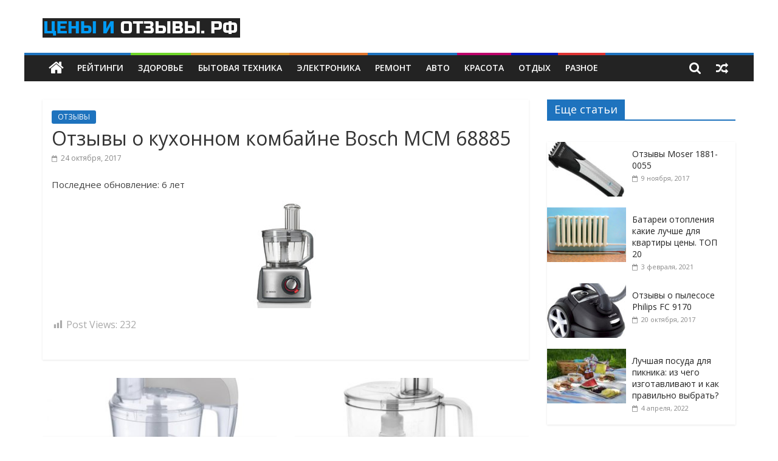

--- FILE ---
content_type: text/html; charset=UTF-8
request_url: https://xn-----flcjme7al0b7a9cgb.xn--p1ai/%D0%BE%D1%82%D0%B7%D1%8B%D0%B2%D1%8B-%D0%BE-%D0%BA%D1%83%D1%85%D0%BE%D0%BD%D0%BD%D0%BE%D0%BC-%D0%BA%D0%BE%D0%BC%D0%B1%D0%B0%D0%B9%D0%BD%D0%B5-bosch-mcm-68885/
body_size: 9747
content:
<!DOCTYPE html><html lang="ru"><head><meta charset="UTF-8"/><meta name="viewport" content="width=device-width, initial-scale=1"><link rel="stylesheet" media="print" onload="this.onload=null;this.media='all';" id="ao_optimized_gfonts" href="https://fonts.googleapis.com/css?family=Open+Sans%3A400%2C600&amp;display=swap"><link rel="profile" href="http://gmpg.org/xfn/11"/><link media="all" href="https://xn-----flcjme7al0b7a9cgb.xn--p1ai/wp-content/cache/autoptimize/css/autoptimize_188397842985bac380cbe4c449fbf362.css" rel="stylesheet"><title>Отзывы о кухонном комбайне Bosch MCM 68885</title><meta name="description" content="Отзывы о кухонном комбайне Bosch MCM 68885. Жмите!"/><meta name="robots" content="nofollow, noindex"/><meta property="og:locale" content="ru_RU" /><meta property="og:type" content="article" /><meta property="og:title" content="Отзывы о кухонном комбайне Bosch MCM 68885" /><meta property="og:description" content="Отзывы о кухонном комбайне Bosch MCM 68885. Жмите!" /><meta property="og:url" content="https://xn-----flcjme7al0b7a9cgb.xn--p1ai/%d0%be%d1%82%d0%b7%d1%8b%d0%b2%d1%8b-%d0%be-%d0%ba%d1%83%d1%85%d0%be%d0%bd%d0%bd%d0%be%d0%bc-%d0%ba%d0%be%d0%bc%d0%b1%d0%b0%d0%b9%d0%bd%d0%b5-bosch-mcm-68885/" /><meta property="og:site_name" content="Цены и отзывы.рф" /><meta property="article:author" content="https://www.facebook.com/profile.php?id=100051516215380" /><meta property="article:section" content="ОТЗЫВЫ" /><meta property="og:updated_time" content="2020-05-25T10:04:16+00:00" /><meta property="og:image" content="https://xn-----flcjme7al0b7a9cgb.xn--p1ai/wp-content/uploads/2017/10/mcm68885_kombayn.jpg" /><meta property="og:image:secure_url" content="https://xn-----flcjme7al0b7a9cgb.xn--p1ai/wp-content/uploads/2017/10/mcm68885_kombayn.jpg" /><meta property="og:image:width" content="930" /><meta property="og:image:height" content="550" /><meta property="og:image:alt" content="Отзывы о кухонном комбайне Bosch MCM 68885" /><meta property="og:image:type" content="image/jpeg" /><meta property="article:published_time" content="2017-10-24T17:38:15+00:00" /><meta property="article:modified_time" content="2020-05-25T10:04:16+00:00" /><meta name="twitter:card" content="summary" /><meta name="twitter:title" content="Отзывы о кухонном комбайне Bosch MCM 68885" /><meta name="twitter:description" content="Отзывы о кухонном комбайне Bosch MCM 68885. Жмите!" /><meta name="twitter:image" content="https://xn-----flcjme7al0b7a9cgb.xn--p1ai/wp-content/uploads/2017/10/mcm68885_kombayn.jpg" /><meta name="twitter:label1" content="Автор" /><meta name="twitter:data1" content="Владимир Петров" /><meta name="twitter:label2" content="Время чтения" /><meta name="twitter:data2" content="Меньше минуты" /> <script type="application/ld+json" class="rank-math-schema">{"@context":"https://schema.org","@graph":[{"@type":"Organization","@id":"https://xn-----flcjme7al0b7a9cgb.xn--p1ai/#organization","name":"\u0446\u0435\u043d\u044b-\u0438-\u043e\u0442\u0437\u044b\u0432\u044b.\u0440\u0444","url":"http://xn-----flcjme7al0b7a9cgb.xn--p1ai","logo":{"@type":"ImageObject","@id":"https://xn-----flcjme7al0b7a9cgb.xn--p1ai/#logo","url":"http://xn-----flcjme7al0b7a9cgb.xn--p1ai/wp-content/uploads/2019/08/cropped-White-Red-and-Orange-Badge-Recess-Food-Festival-Logo-11.png","contentUrl":"http://xn-----flcjme7al0b7a9cgb.xn--p1ai/wp-content/uploads/2019/08/cropped-White-Red-and-Orange-Badge-Recess-Food-Festival-Logo-11.png","caption":"\u0446\u0435\u043d\u044b-\u0438-\u043e\u0442\u0437\u044b\u0432\u044b.\u0440\u0444","inLanguage":"ru-RU","width":"263","height":"67"}},{"@type":"WebSite","@id":"https://xn-----flcjme7al0b7a9cgb.xn--p1ai/#website","url":"https://xn-----flcjme7al0b7a9cgb.xn--p1ai","name":"\u0446\u0435\u043d\u044b-\u0438-\u043e\u0442\u0437\u044b\u0432\u044b.\u0440\u0444","publisher":{"@id":"https://xn-----flcjme7al0b7a9cgb.xn--p1ai/#organization"},"inLanguage":"ru-RU"},{"@type":"ImageObject","@id":"https://xn-----flcjme7al0b7a9cgb.xn--p1ai/wp-content/uploads/2017/10/mcm68885_kombayn.jpg","url":"https://xn-----flcjme7al0b7a9cgb.xn--p1ai/wp-content/uploads/2017/10/mcm68885_kombayn.jpg","width":"930","height":"550","inLanguage":"ru-RU"},{"@type":"BreadcrumbList","@id":"https://xn-----flcjme7al0b7a9cgb.xn--p1ai/%d0%be%d1%82%d0%b7%d1%8b%d0%b2%d1%8b-%d0%be-%d0%ba%d1%83%d1%85%d0%be%d0%bd%d0%bd%d0%be%d0%bc-%d0%ba%d0%be%d0%bc%d0%b1%d0%b0%d0%b9%d0%bd%d0%b5-bosch-mcm-68885/#breadcrumb","itemListElement":[{"@type":"ListItem","position":"1","item":{"@id":"http://xn-----flcjme7al0b7a9cgb.xn--p1ai","name":"\u0413\u043b\u0430\u0432\u043d\u0430\u044f"}},{"@type":"ListItem","position":"2","item":{"@id":"https://xn-----flcjme7al0b7a9cgb.xn--p1ai/category/%d0%be%d1%82%d0%b7%d1%8b%d0%b2%d1%8b/","name":"\u041e\u0422\u0417\u042b\u0412\u042b"}},{"@type":"ListItem","position":"3","item":{"@id":"https://xn-----flcjme7al0b7a9cgb.xn--p1ai/%d0%be%d1%82%d0%b7%d1%8b%d0%b2%d1%8b-%d0%be-%d0%ba%d1%83%d1%85%d0%be%d0%bd%d0%bd%d0%be%d0%bc-%d0%ba%d0%be%d0%bc%d0%b1%d0%b0%d0%b9%d0%bd%d0%b5-bosch-mcm-68885/","name":"\u041e\u0442\u0437\u044b\u0432\u044b \u043e \u043a\u0443\u0445\u043e\u043d\u043d\u043e\u043c \u043a\u043e\u043c\u0431\u0430\u0439\u043d\u0435 Bosch MCM 68885"}}]},{"@type":"WebPage","@id":"https://xn-----flcjme7al0b7a9cgb.xn--p1ai/%d0%be%d1%82%d0%b7%d1%8b%d0%b2%d1%8b-%d0%be-%d0%ba%d1%83%d1%85%d0%be%d0%bd%d0%bd%d0%be%d0%bc-%d0%ba%d0%be%d0%bc%d0%b1%d0%b0%d0%b9%d0%bd%d0%b5-bosch-mcm-68885/#webpage","url":"https://xn-----flcjme7al0b7a9cgb.xn--p1ai/%d0%be%d1%82%d0%b7%d1%8b%d0%b2%d1%8b-%d0%be-%d0%ba%d1%83%d1%85%d0%be%d0%bd%d0%bd%d0%be%d0%bc-%d0%ba%d0%be%d0%bc%d0%b1%d0%b0%d0%b9%d0%bd%d0%b5-bosch-mcm-68885/","name":"\u041e\u0442\u0437\u044b\u0432\u044b \u043e \u043a\u0443\u0445\u043e\u043d\u043d\u043e\u043c \u043a\u043e\u043c\u0431\u0430\u0439\u043d\u0435 Bosch MCM 68885","datePublished":"2017-10-24T17:38:15+00:00","dateModified":"2020-05-25T10:04:16+00:00","isPartOf":{"@id":"https://xn-----flcjme7al0b7a9cgb.xn--p1ai/#website"},"primaryImageOfPage":{"@id":"https://xn-----flcjme7al0b7a9cgb.xn--p1ai/wp-content/uploads/2017/10/mcm68885_kombayn.jpg"},"inLanguage":"ru-RU","breadcrumb":{"@id":"https://xn-----flcjme7al0b7a9cgb.xn--p1ai/%d0%be%d1%82%d0%b7%d1%8b%d0%b2%d1%8b-%d0%be-%d0%ba%d1%83%d1%85%d0%be%d0%bd%d0%bd%d0%be%d0%bc-%d0%ba%d0%be%d0%bc%d0%b1%d0%b0%d0%b9%d0%bd%d0%b5-bosch-mcm-68885/#breadcrumb"}},{"@type":"Person","@id":"https://xn-----flcjme7al0b7a9cgb.xn--p1ai/author/vladimir-petrov/","name":"\u0412\u043b\u0430\u0434\u0438\u043c\u0438\u0440 \u041f\u0435\u0442\u0440\u043e\u0432","description":"\u0412\u043b\u0430\u0434\u0438\u043c\u0438\u0440 \u041f\u0435\u0442\u0440\u043e\u0432. \u0421\u043e\u0441\u0442\u0430\u0432\u043b\u044f\u044e \u043e\u0431\u0437\u043e\u0440\u044b \u0438 \u0440\u0435\u0439\u0442\u0438\u043d\u0433\u0438. \u0412\u0441\u0435\u0433\u0434\u0430 \u0433\u043e\u0442\u043e\u0432 \u043a \u043a\u043e\u043c\u043c\u0443\u043d\u0438\u043a\u0430\u0446\u0438\u044f\u043c.","url":"https://xn-----flcjme7al0b7a9cgb.xn--p1ai/author/vladimir-petrov/","image":{"@type":"ImageObject","@id":"https://secure.gravatar.com/avatar/165d89e10b0da727af51d92cc0f1ab66ccef755d41bf271b6b85555fc0485d7c?s=96&amp;d=mm&amp;r=g","url":"https://secure.gravatar.com/avatar/165d89e10b0da727af51d92cc0f1ab66ccef755d41bf271b6b85555fc0485d7c?s=96&amp;d=mm&amp;r=g","caption":"\u0412\u043b\u0430\u0434\u0438\u043c\u0438\u0440 \u041f\u0435\u0442\u0440\u043e\u0432","inLanguage":"ru-RU"},"sameAs":["http://xn-----flcjme7al0b7a9cgb.xn--p1ai/author/vladimir-petrov/","https://www.facebook.com/profile.php?id=100051516215380"],"worksFor":{"@id":"https://xn-----flcjme7al0b7a9cgb.xn--p1ai/#organization"}},{"@type":"Article","headline":"\u041e\u0442\u0437\u044b\u0432\u044b \u043e \u043a\u0443\u0445\u043e\u043d\u043d\u043e\u043c \u043a\u043e\u043c\u0431\u0430\u0439\u043d\u0435 Bosch MCM 68885","datePublished":"2017-10-24T17:38:15+00:00","dateModified":"2020-05-25T10:04:16+00:00","articleSection":"\u041e\u0422\u0417\u042b\u0412\u042b","author":{"@id":"https://xn-----flcjme7al0b7a9cgb.xn--p1ai/author/vladimir-petrov/","name":"\u0412\u043b\u0430\u0434\u0438\u043c\u0438\u0440 \u041f\u0435\u0442\u0440\u043e\u0432"},"publisher":{"@id":"https://xn-----flcjme7al0b7a9cgb.xn--p1ai/#organization"},"description":"\u041e\u0442\u0437\u044b\u0432\u044b \u043e \u043a\u0443\u0445\u043e\u043d\u043d\u043e\u043c \u043a\u043e\u043c\u0431\u0430\u0439\u043d\u0435 Bosch MCM 68885. \u0416\u043c\u0438\u0442\u0435!","name":"\u041e\u0442\u0437\u044b\u0432\u044b \u043e \u043a\u0443\u0445\u043e\u043d\u043d\u043e\u043c \u043a\u043e\u043c\u0431\u0430\u0439\u043d\u0435 Bosch MCM 68885","@id":"https://xn-----flcjme7al0b7a9cgb.xn--p1ai/%d0%be%d1%82%d0%b7%d1%8b%d0%b2%d1%8b-%d0%be-%d0%ba%d1%83%d1%85%d0%be%d0%bd%d0%bd%d0%be%d0%bc-%d0%ba%d0%be%d0%bc%d0%b1%d0%b0%d0%b9%d0%bd%d0%b5-bosch-mcm-68885/#richSnippet","isPartOf":{"@id":"https://xn-----flcjme7al0b7a9cgb.xn--p1ai/%d0%be%d1%82%d0%b7%d1%8b%d0%b2%d1%8b-%d0%be-%d0%ba%d1%83%d1%85%d0%be%d0%bd%d0%bd%d0%be%d0%bc-%d0%ba%d0%be%d0%bc%d0%b1%d0%b0%d0%b9%d0%bd%d0%b5-bosch-mcm-68885/#webpage"},"image":{"@id":"https://xn-----flcjme7al0b7a9cgb.xn--p1ai/wp-content/uploads/2017/10/mcm68885_kombayn.jpg"},"inLanguage":"ru-RU","mainEntityOfPage":{"@id":"https://xn-----flcjme7al0b7a9cgb.xn--p1ai/%d0%be%d1%82%d0%b7%d1%8b%d0%b2%d1%8b-%d0%be-%d0%ba%d1%83%d1%85%d0%be%d0%bd%d0%bd%d0%be%d0%bc-%d0%ba%d0%be%d0%bc%d0%b1%d0%b0%d0%b9%d0%bd%d0%b5-bosch-mcm-68885/#webpage"}}]}</script> <link href='https://fonts.gstatic.com' crossorigin='anonymous' rel='preconnect' /><link rel="alternate" title="oEmbed (JSON)" type="application/json+oembed" href="https://xn-----flcjme7al0b7a9cgb.xn--p1ai/wp-json/oembed/1.0/embed?url=https%3A%2F%2Fxn-----flcjme7al0b7a9cgb.xn--p1ai%2F%25d0%25be%25d1%2582%25d0%25b7%25d1%258b%25d0%25b2%25d1%258b-%25d0%25be-%25d0%25ba%25d1%2583%25d1%2585%25d0%25be%25d0%25bd%25d0%25bd%25d0%25be%25d0%25bc-%25d0%25ba%25d0%25be%25d0%25bc%25d0%25b1%25d0%25b0%25d0%25b9%25d0%25bd%25d0%25b5-bosch-mcm-68885%2F" /><link rel="alternate" title="oEmbed (XML)" type="text/xml+oembed" href="https://xn-----flcjme7al0b7a9cgb.xn--p1ai/wp-json/oembed/1.0/embed?url=https%3A%2F%2Fxn-----flcjme7al0b7a9cgb.xn--p1ai%2F%25d0%25be%25d1%2582%25d0%25b7%25d1%258b%25d0%25b2%25d1%258b-%25d0%25be-%25d0%25ba%25d1%2583%25d1%2585%25d0%25be%25d0%25bd%25d0%25bd%25d0%25be%25d0%25bc-%25d0%25ba%25d0%25be%25d0%25bc%25d0%25b1%25d0%25b0%25d0%25b9%25d0%25bd%25d0%25b5-bosch-mcm-68885%2F&#038;format=xml" /><link rel='stylesheet' id='dashicons-css' href='https://xn-----flcjme7al0b7a9cgb.xn--p1ai/wp-includes/css/dashicons.min.css?ver=c5784153ea9216b0f8c74aa2dd1dae03' type='text/css' media='all' /> <script type="text/javascript" src="https://xn-----flcjme7al0b7a9cgb.xn--p1ai/wp-includes/js/jquery/jquery.min.js?ver=3.7.1" id="jquery-core-js"></script> <link rel="https://api.w.org/" href="https://xn-----flcjme7al0b7a9cgb.xn--p1ai/wp-json/" /><link rel="alternate" title="JSON" type="application/json" href="https://xn-----flcjme7al0b7a9cgb.xn--p1ai/wp-json/wp/v2/posts/7014" /><link rel="EditURI" type="application/rsd+xml" title="RSD" href="https://xn-----flcjme7al0b7a9cgb.xn--p1ai/xmlrpc.php?rsd" /><link rel='shortlink' href='https://xn-----flcjme7al0b7a9cgb.xn--p1ai/?p=7014' /><link rel="pingback" href="https://xn-----flcjme7al0b7a9cgb.xn--p1ai/xmlrpc.php"><link rel="icon" href="https://xn-----flcjme7al0b7a9cgb.xn--p1ai/wp-content/uploads/2018/12/cropped-2-32x32.jpg" sizes="32x32" /><link rel="icon" href="https://xn-----flcjme7al0b7a9cgb.xn--p1ai/wp-content/uploads/2018/12/cropped-2-192x192.jpg" sizes="192x192" /><link rel="apple-touch-icon" href="https://xn-----flcjme7al0b7a9cgb.xn--p1ai/wp-content/uploads/2018/12/cropped-2-180x180.jpg" /><meta name="msapplication-TileImage" content="https://xn-----flcjme7al0b7a9cgb.xn--p1ai/wp-content/uploads/2018/12/cropped-2-270x270.jpg" /> <noscript><div><img src="https://mc.yandex.ru/watch/34554590" style="position:absolute; left:-9999px;" alt="" /></div></noscript><meta name="takprodam-verification" content="d3db573f-e839-479c-9add-c86984d07ded"></head><body class="wp-singular post-template-default single single-post postid-7014 single-format-standard custom-background wp-custom-logo wp-embed-responsive wp-theme-colormag-pro  box-layout"><div id="page" class="hfeed site"> <a class="skip-link screen-reader-text" href="#main">Skip to content</a><header id="masthead" class="site-header clearfix "><div id="header-text-nav-container" class="clearfix"><div class="inner-wrap"><div id="header-text-nav-wrap" class="clearfix"><div id="header-left-section"><div id="header-logo-image"> <a href="https://xn-----flcjme7al0b7a9cgb.xn--p1ai/" class="custom-logo-link" rel="home"><img width="325" height="32" src="https://xn-----flcjme7al0b7a9cgb.xn--p1ai/wp-content/uploads/2020/08/cropped-Screenshot-23.png" class="custom-logo" alt="Цены и отзывы.рф" decoding="async" srcset="https://xn-----flcjme7al0b7a9cgb.xn--p1ai/wp-content/uploads/2020/08/cropped-Screenshot-23.png 325w, https://xn-----flcjme7al0b7a9cgb.xn--p1ai/wp-content/uploads/2020/08/cropped-Screenshot-23-300x30.png 300w" sizes="(max-width: 325px) 100vw, 325px" /></a></div><div id="header-text" class="screen-reader-text"><h3 id="site-title" itemprop="headline" > <a href="https://xn-----flcjme7al0b7a9cgb.xn--p1ai/" title="Цены и отзывы.рф" rel="home">Цены и отзывы.рф</a></h3><p id="site-description" itemprop="description" >Рейтинги Самых Лучших Товаров и Услуг</p></div></div><div id="header-right-section"></div></div></div><nav id="site-navigation" class="main-navigation clearfix" role="navigation" itemscope="itemscope" itemtype="http://schema.org/SiteNavigationElement" ><div class="inner-wrap clearfix"><div class="home-icon"> <a href="https://xn-----flcjme7al0b7a9cgb.xn--p1ai/" title="Цены и отзывы.рф"><i class="fa fa-home"></i></a></div><div class="search-random-icons-container"><div class="random-post"> <a href="https://xn-----flcjme7al0b7a9cgb.xn--p1ai/%d0%bb%d1%83%d1%87%d1%88%d0%b8%d0%b5-%d0%ba%d0%be%d0%bd%d1%82%d0%b0%d0%ba%d1%82%d0%bd%d1%8b%d0%b5-%d0%bb%d0%b8%d0%bd%d0%b7%d1%8b/" title="Посмотреть случайную запись"><i class="fa fa-random"></i></a></div><div class="top-search-wrap"> <i class="fa fa-search search-top"></i><div class="search-form-top"><form action="https://xn-----flcjme7al0b7a9cgb.xn--p1ai/" class="search-form searchform clearfix" method="get"><div class="search-wrap"> <input type="text" placeholder="Поиск" class="s field" name="s"> <button class="search-icon" type="submit"></button></div></form></div></div></div><p class="menu-toggle"></p><div class="menu-primary-container"><ul id="menu-%d1%82%d0%be%d0%bf%d1%87%d0%b8%d0%ba" class="menu"><li id="menu-item-79692" class="menu-item menu-item-type-taxonomy menu-item-object-category menu-item-79692 menu-item-category-35"><a href="https://xn-----flcjme7al0b7a9cgb.xn--p1ai/category/%d1%80%d0%b5%d0%b9%d1%82%d0%b8%d0%bd%d0%b3%d0%b8/">Рейтинги</a></li><li id="menu-item-79694" class="menu-item menu-item-type-taxonomy menu-item-object-category menu-item-79694 menu-item-category-125"><a href="https://xn-----flcjme7al0b7a9cgb.xn--p1ai/category/%d0%b7%d0%b4%d0%be%d1%80%d0%be%d0%b2%d1%8c%d0%b5-2/">Здоровье</a></li><li id="menu-item-79701" class="menu-item menu-item-type-taxonomy menu-item-object-category menu-item-79701 menu-item-category-258"><a href="https://xn-----flcjme7al0b7a9cgb.xn--p1ai/category/%d0%b1%d1%8b%d1%82%d0%be%d0%b2%d0%b0%d1%8f-%d1%82%d0%b5%d1%85%d0%bd%d0%b8%d0%ba%d0%b0/">БЫТОВАЯ ТЕХНИКА</a></li><li id="menu-item-79693" class="menu-item menu-item-type-taxonomy menu-item-object-category menu-item-79693 menu-item-category-78"><a href="https://xn-----flcjme7al0b7a9cgb.xn--p1ai/category/%d1%8d%d0%bb%d0%b5%d0%ba%d1%82%d1%80%d0%be%d0%bd%d0%b8%d0%ba%d0%b0/">Электроника</a></li><li id="menu-item-79698" class="menu-item menu-item-type-taxonomy menu-item-object-category menu-item-79698 menu-item-category-297"><a href="https://xn-----flcjme7al0b7a9cgb.xn--p1ai/category/%d1%80%d0%b5%d0%bc%d0%be%d0%bd%d1%82/">Ремонт</a></li><li id="menu-item-79702" class="menu-item menu-item-type-taxonomy menu-item-object-category menu-item-79702 menu-item-category-77"><a href="https://xn-----flcjme7al0b7a9cgb.xn--p1ai/category/%d1%82%d0%be%d0%b2%d0%b0%d1%80%d1%8b-%d0%b4%d0%bb%d1%8f-%d0%b0%d0%b2%d1%82%d0%be/">АВТО</a></li><li id="menu-item-79695" class="menu-item menu-item-type-taxonomy menu-item-object-category menu-item-79695 menu-item-category-99"><a href="https://xn-----flcjme7al0b7a9cgb.xn--p1ai/category/%d0%b4%d0%bb%d1%8f-%d0%ba%d1%80%d0%b0%d1%81%d0%be%d1%82%d1%8b/">Красота</a></li><li id="menu-item-79696" class="menu-item menu-item-type-taxonomy menu-item-object-category menu-item-79696 menu-item-category-189"><a href="https://xn-----flcjme7al0b7a9cgb.xn--p1ai/category/%d0%be%d1%82%d0%b4%d1%8b%d1%85/">Отдых</a></li><li id="menu-item-79697" class="menu-item menu-item-type-taxonomy menu-item-object-category menu-item-79697 menu-item-category-281"><a href="https://xn-----flcjme7al0b7a9cgb.xn--p1ai/category/%d1%80%d0%b0%d0%b7%d0%bd%d0%be%d0%b5/">РАЗНОЕ</a></li></ul></div></div></nav></div></header><div id="main" class="clearfix"><div class="inner-wrap clearfix"><div id="primary"><div id="content" class="clearfix"><article id="post-7014" class="post-7014 post type-post status-publish format-standard has-post-thumbnail hentry category-36" itemscope="itemscope" itemtype="http://schema.org/BlogPosting" itemprop="blogPost" ><div class="article-content clearfix"><div class="above-entry-meta"><span class="cat-links"><a href="https://xn-----flcjme7al0b7a9cgb.xn--p1ai/category/%d0%be%d1%82%d0%b7%d1%8b%d0%b2%d1%8b/"  rel="category tag">ОТЗЫВЫ</a>&nbsp;</span></div><header class="entry-header"><h1 class="entry-title" itemprop="headline" > Отзывы о кухонном комбайне Bosch MCM 68885</h1></header><div class="below-entry-meta "> <span class="posted-on"><a href="https://xn-----flcjme7al0b7a9cgb.xn--p1ai/%d0%be%d1%82%d0%b7%d1%8b%d0%b2%d1%8b-%d0%be-%d0%ba%d1%83%d1%85%d0%be%d0%bd%d0%bd%d0%be%d0%bc-%d0%ba%d0%be%d0%bc%d0%b1%d0%b0%d0%b9%d0%bd%d0%b5-bosch-mcm-68885/" title="5:38 пп" rel="bookmark"><i class="fa fa-calendar-o"></i> <time class="entry-date published" datetime="2017-10-24T17:38:15+00:00" itemprop="datePublished" >24 октября, 2017</time><time class="updated" datetime="2020-05-25T10:04:16+00:00" itemprop="dateModified" >25 мая, 2020</time></a></span> <span class="byline" itemprop="author" itemscope="itemscope" itemtype="http://schema.org/Person" ><span class="author vcard" itemprop="name"><i class="fa fa-user"></i><a class="url fn n" href="https://xn-----flcjme7al0b7a9cgb.xn--p1ai/author/vladimir-petrov/" title="Владимир Петров">Владимир Петров</a></span></span> <span class="comments"><a href="https://xn-----flcjme7al0b7a9cgb.xn--p1ai/%d0%be%d1%82%d0%b7%d1%8b%d0%b2%d1%8b-%d0%be-%d0%ba%d1%83%d1%85%d0%be%d0%bd%d0%bd%d0%be%d0%bc-%d0%ba%d0%be%d0%bc%d0%b1%d0%b0%d0%b9%d0%bd%d0%b5-bosch-mcm-68885/#respond" itemprop="discussionURL"><i class="fa fa-comment"></i> 0 Комментариев</a></span></div><div class="entry-content clearfix" itemprop="articleBody" ><p class="post-modified-info">Последнее обновление:  6 лет</p><p><a href="//xn-----flcjme7al0b7a9cgb.xn--p1ai/wp-content/uploads/2017/10/mcm68885_kombayn.jpg"><img fetchpriority="high" decoding="async" class="aligncenter size-medium wp-image-7015" src="//xn-----flcjme7al0b7a9cgb.xn--p1ai/wp-content/uploads/2017/10/mcm68885_kombayn-300x177.jpg" alt="" width="300" height="177" srcset="https://xn-----flcjme7al0b7a9cgb.xn--p1ai/wp-content/uploads/2017/10/mcm68885_kombayn-300x177.jpg 300w, https://xn-----flcjme7al0b7a9cgb.xn--p1ai/wp-content/uploads/2017/10/mcm68885_kombayn-768x454.jpg 768w, https://xn-----flcjme7al0b7a9cgb.xn--p1ai/wp-content/uploads/2017/10/mcm68885_kombayn.jpg 930w" sizes="(max-width: 300px) 100vw, 300px" /></a></p><div type="lis-comments" lis-widget="reviews" data-id="9259836" data-title="Bosch MCM 68885"></div><div class="post-views content-post post-7014 entry-meta load-static"> <span class="post-views-icon dashicons dashicons-chart-bar"></span> <span class="post-views-label">Post Views:</span> <span class="post-views-count">232</span></div></div></div><div itemprop="publisher" itemscope itemtype="https://schema.org/Organization"><div itemprop="logo" itemscope itemtype="https://schema.org/ImageObject"><meta itemprop="url" content="https://xn-----flcjme7al0b7a9cgb.xn--p1ai/wp-content/uploads/2020/08/cropped-Screenshot-23.png"><meta itemprop="width" content="325"><meta itemprop="height" content="32"></div><meta itemprop="name" content="Цены и отзывы.рф"></div><meta itemprop="dateModified" content="2020-05-25T10:04:16+00:00"><meta itemscope itemprop="mainEntityOfPage" itemType="https://schema.org/WebPage" itemid="https://xn-----flcjme7al0b7a9cgb.xn--p1ai/%d0%be%d1%82%d0%b7%d1%8b%d0%b2%d1%8b-%d0%be-%d0%ba%d1%83%d1%85%d0%be%d0%bd%d0%bd%d0%be%d0%bc-%d0%ba%d0%be%d0%bc%d0%b1%d0%b0%d0%b9%d0%bd%d0%b5-bosch-mcm-68885/"><div class="meta_post_image" itemprop="image" itemscope itemtype="https://schema.org/ImageObject"><meta itemprop="url" content="https://xn-----flcjme7al0b7a9cgb.xn--p1ai/wp-content/uploads/2017/10/mcm68885_kombayn.jpg"><meta itemprop="width" content="930"><meta itemprop="height" content="550"></div></article></div><ul class="default-wp-page clearfix thumbnail-background-pagination"><li class="previous"> <noscript><img width="390" height="205" src="https://xn-----flcjme7al0b7a9cgb.xn--p1ai/wp-content/uploads/2017/10/11_1-390x205.jpg" class="attachment-colormag-featured-post-medium size-colormag-featured-post-medium wp-post-image" alt="" decoding="async" /></noscript><img width="390" height="205" src='data:image/svg+xml,%3Csvg%20xmlns=%22http://www.w3.org/2000/svg%22%20viewBox=%220%200%20390%20205%22%3E%3C/svg%3E' data-src="https://xn-----flcjme7al0b7a9cgb.xn--p1ai/wp-content/uploads/2017/10/11_1-390x205.jpg" class="lazyload attachment-colormag-featured-post-medium size-colormag-featured-post-medium wp-post-image" alt="" decoding="async" /><a href="https://xn-----flcjme7al0b7a9cgb.xn--p1ai/%d0%be%d1%82%d0%b7%d1%8b%d0%b2%d1%8b-%d0%be-%d0%ba%d1%83%d1%85%d0%be%d0%bd%d0%bd%d0%be%d0%bc-%d0%ba%d0%be%d0%bc%d0%b1%d0%b0%d0%b9%d0%bd%d0%b5-philips-hr7605/" rel="prev"><span class="meta-nav">&larr; Previous</span> Отзывы о кухонном комбайне Philips HR7605</a></li><li class="next"> <a href="https://xn-----flcjme7al0b7a9cgb.xn--p1ai/%d0%be%d1%82%d0%b7%d1%8b%d0%b2%d1%8b-%d0%be-%d0%ba%d1%83%d1%85%d0%be%d0%bd%d0%bd%d0%be%d0%bc-%d0%ba%d0%be%d0%bc%d0%b1%d0%b0%d0%b9%d0%bd%d0%b5-bosch-mcm-4100/" rel="next"><span class="meta-nav">Next &rarr;</span> Отзывы о кухонном комбайне Bosch MCM 4100</a><noscript><img width="390" height="205" src="https://xn-----flcjme7al0b7a9cgb.xn--p1ai/wp-content/uploads/2017/10/590467fd6f8f00.66669940.-390x205.jpeg" class="attachment-colormag-featured-post-medium size-colormag-featured-post-medium wp-post-image" alt="" decoding="async" /></noscript><img width="390" height="205" src='data:image/svg+xml,%3Csvg%20xmlns=%22http://www.w3.org/2000/svg%22%20viewBox=%220%200%20390%20205%22%3E%3C/svg%3E' data-src="https://xn-----flcjme7al0b7a9cgb.xn--p1ai/wp-content/uploads/2017/10/590467fd6f8f00.66669940.-390x205.jpeg" class="lazyload attachment-colormag-featured-post-medium size-colormag-featured-post-medium wp-post-image" alt="" decoding="async" /></li></ul><div class="author-box author-bio-style-one"><div class="author-description-wrapper"><h4 class="author-name">Владимир Петров</h4><p class="author-description">Автор проекта.  Составляю обзоры и  рейтинги. Всегда готов к коммуникациям.</p></div><div class="author-img"><noscript><img alt='' src='https://secure.gravatar.com/avatar/165d89e10b0da727af51d92cc0f1ab66ccef755d41bf271b6b85555fc0485d7c?s=100&#038;d=mm&#038;r=g' srcset='https://secure.gravatar.com/avatar/165d89e10b0da727af51d92cc0f1ab66ccef755d41bf271b6b85555fc0485d7c?s=200&#038;d=mm&#038;r=g 2x' class='avatar avatar-100 photo' height='100' width='100' decoding='async'itemprop="image" /></noscript><img alt='' src='data:image/svg+xml,%3Csvg%20xmlns=%22http://www.w3.org/2000/svg%22%20viewBox=%220%200%20100%20100%22%3E%3C/svg%3E' data-src='https://secure.gravatar.com/avatar/165d89e10b0da727af51d92cc0f1ab66ccef755d41bf271b6b85555fc0485d7c?s=100&#038;d=mm&#038;r=g' data-srcset='https://secure.gravatar.com/avatar/165d89e10b0da727af51d92cc0f1ab66ccef755d41bf271b6b85555fc0485d7c?s=200&#038;d=mm&#038;r=g 2x' class='lazyload avatar avatar-100 photo' height='100' width='100' decoding='async'itemprop="image" /></div></div><div class="related-posts-wrapper style-two"><h4 class="related-posts-main-title"> <i class="fa fa-thumbs-up"></i><span>Вам также может понравиться</span></h4><div class="related-posts clearfix "><div class="single-related-posts"><div class="related-posts-thumbnail"> <a href="https://xn-----flcjme7al0b7a9cgb.xn--p1ai/%d0%be%d1%82%d0%b7%d1%8b%d0%b2%d1%8b-%d0%be-%d0%bf%d1%8b%d0%bb%d0%b5%d1%81%d0%be%d1%81%d0%b5-philips-fc-7088/" title="Отзывы о пылесосе Philips FC 7088"> <noscript><img width="390" height="205" src="https://xn-----flcjme7al0b7a9cgb.xn--p1ai/wp-content/uploads/2017/10/31647b38efd05d7327a54c855cf4d0c2-390x205.jpg" class="attachment-colormag-featured-post-medium size-colormag-featured-post-medium wp-post-image" alt="" decoding="async" /></noscript><img width="390" height="205" src='data:image/svg+xml,%3Csvg%20xmlns=%22http://www.w3.org/2000/svg%22%20viewBox=%220%200%20390%20205%22%3E%3C/svg%3E' data-src="https://xn-----flcjme7al0b7a9cgb.xn--p1ai/wp-content/uploads/2017/10/31647b38efd05d7327a54c855cf4d0c2-390x205.jpg" class="lazyload attachment-colormag-featured-post-medium size-colormag-featured-post-medium wp-post-image" alt="" decoding="async" /> </a></div><div class="article-content"><h3 class="entry-title"> <a href="https://xn-----flcjme7al0b7a9cgb.xn--p1ai/%d0%be%d1%82%d0%b7%d1%8b%d0%b2%d1%8b-%d0%be-%d0%bf%d1%8b%d0%bb%d0%b5%d1%81%d0%be%d1%81%d0%b5-philips-fc-7088/" rel="bookmark" title="Отзывы о пылесосе Philips FC 7088">Отзывы о пылесосе Philips FC 7088</a></h3><div class="below-entry-meta "> <span class="posted-on"><a href="https://xn-----flcjme7al0b7a9cgb.xn--p1ai/%d0%be%d1%82%d0%b7%d1%8b%d0%b2%d1%8b-%d0%be-%d0%bf%d1%8b%d0%bb%d0%b5%d1%81%d0%be%d1%81%d0%b5-philips-fc-7088/" title="1:38 пп" rel="bookmark"><i class="fa fa-calendar-o"></i> <time class="entry-date published" datetime="2017-10-20T13:38:34+00:00">20 октября, 2017</time><time class="updated" datetime="2020-05-25T06:53:27+00:00">25 мая, 2020</time></a></span> <span class="byline"><span class="author vcard"><i class="fa fa-user"></i><a class="url fn n" href="https://xn-----flcjme7al0b7a9cgb.xn--p1ai/author/vladimir-petrov/" title="Владимир Петров">Владимир Петров</a></span></span> <span class="comments"><i class="fa fa-comment"></i><a href="https://xn-----flcjme7al0b7a9cgb.xn--p1ai/%d0%be%d1%82%d0%b7%d1%8b%d0%b2%d1%8b-%d0%be-%d0%bf%d1%8b%d0%bb%d0%b5%d1%81%d0%be%d1%81%d0%b5-philips-fc-7088/#respond" itemprop="discussionURL">0</a></span></div><div class="entry-content"></div></div></div><div class="single-related-posts"><div class="related-posts-thumbnail"> <a href="https://xn-----flcjme7al0b7a9cgb.xn--p1ai/%d0%be%d1%82%d0%b7%d1%8b%d0%b2%d1%8b-%d0%be-%d1%83%d1%82%d1%8e%d0%b3%d0%b5-philips-gc-143620/" title="Отзывы о утюге Philips GC 1436/20"> <noscript><img width="390" height="205" src="https://xn-----flcjme7al0b7a9cgb.xn--p1ai/wp-content/uploads/2017/10/shop_items_catalog_image380569-390x205.jpg" class="attachment-colormag-featured-post-medium size-colormag-featured-post-medium wp-post-image" alt="" decoding="async" /></noscript><img width="390" height="205" src='data:image/svg+xml,%3Csvg%20xmlns=%22http://www.w3.org/2000/svg%22%20viewBox=%220%200%20390%20205%22%3E%3C/svg%3E' data-src="https://xn-----flcjme7al0b7a9cgb.xn--p1ai/wp-content/uploads/2017/10/shop_items_catalog_image380569-390x205.jpg" class="lazyload attachment-colormag-featured-post-medium size-colormag-featured-post-medium wp-post-image" alt="" decoding="async" /> </a></div><div class="article-content"><h3 class="entry-title"> <a href="https://xn-----flcjme7al0b7a9cgb.xn--p1ai/%d0%be%d1%82%d0%b7%d1%8b%d0%b2%d1%8b-%d0%be-%d1%83%d1%82%d1%8e%d0%b3%d0%b5-philips-gc-143620/" rel="bookmark" title="Отзывы о утюге Philips GC 1436/20">Отзывы о утюге Philips GC 1436/20</a></h3><div class="below-entry-meta "> <span class="posted-on"><a href="https://xn-----flcjme7al0b7a9cgb.xn--p1ai/%d0%be%d1%82%d0%b7%d1%8b%d0%b2%d1%8b-%d0%be-%d1%83%d1%82%d1%8e%d0%b3%d0%b5-philips-gc-143620/" title="9:05 дп" rel="bookmark"><i class="fa fa-calendar-o"></i> <time class="entry-date published" datetime="2017-10-23T09:05:28+00:00">23 октября, 2017</time><time class="updated" datetime="2020-05-25T06:46:41+00:00">25 мая, 2020</time></a></span> <span class="byline"><span class="author vcard"><i class="fa fa-user"></i><a class="url fn n" href="https://xn-----flcjme7al0b7a9cgb.xn--p1ai/author/vladimir-petrov/" title="Владимир Петров">Владимир Петров</a></span></span> <span class="comments"><i class="fa fa-comment"></i><a href="https://xn-----flcjme7al0b7a9cgb.xn--p1ai/%d0%be%d1%82%d0%b7%d1%8b%d0%b2%d1%8b-%d0%be-%d1%83%d1%82%d1%8e%d0%b3%d0%b5-philips-gc-143620/#respond" itemprop="discussionURL">0</a></span></div><div class="entry-content"></div></div></div><div class="single-related-posts"><div class="related-posts-thumbnail"> <a href="https://xn-----flcjme7al0b7a9cgb.xn--p1ai/%d0%be%d1%82%d0%b7%d1%8b%d0%b2%d1%8b-bosch-tat-610861016103610461088/" title="Отзывы Bosch TAT 6108/6101/6103/6104/61088"> <noscript><img width="390" height="205" src="https://xn-----flcjme7al0b7a9cgb.xn--p1ai/wp-content/uploads/2017/11/Bosch-TAT-6108-1-390x205.jpg" class="attachment-colormag-featured-post-medium size-colormag-featured-post-medium wp-post-image" alt="" decoding="async" /></noscript><img width="390" height="205" src='data:image/svg+xml,%3Csvg%20xmlns=%22http://www.w3.org/2000/svg%22%20viewBox=%220%200%20390%20205%22%3E%3C/svg%3E' data-src="https://xn-----flcjme7al0b7a9cgb.xn--p1ai/wp-content/uploads/2017/11/Bosch-TAT-6108-1-390x205.jpg" class="lazyload attachment-colormag-featured-post-medium size-colormag-featured-post-medium wp-post-image" alt="" decoding="async" /> </a></div><div class="article-content"><h3 class="entry-title"> <a href="https://xn-----flcjme7al0b7a9cgb.xn--p1ai/%d0%be%d1%82%d0%b7%d1%8b%d0%b2%d1%8b-bosch-tat-610861016103610461088/" rel="bookmark" title="Отзывы Bosch TAT 6108/6101/6103/6104/61088">Отзывы Bosch TAT 6108/6101/6103/6104/61088</a></h3><div class="below-entry-meta "> <span class="posted-on"><a href="https://xn-----flcjme7al0b7a9cgb.xn--p1ai/%d0%be%d1%82%d0%b7%d1%8b%d0%b2%d1%8b-bosch-tat-610861016103610461088/" title="3:51 пп" rel="bookmark"><i class="fa fa-calendar-o"></i> <time class="entry-date published" datetime="2017-11-10T15:51:47+00:00">10 ноября, 2017</time><time class="updated" datetime="2020-05-25T07:08:15+00:00">25 мая, 2020</time></a></span> <span class="byline"><span class="author vcard"><i class="fa fa-user"></i><a class="url fn n" href="https://xn-----flcjme7al0b7a9cgb.xn--p1ai/author/vladimir-petrov/" title="Владимир Петров">Владимир Петров</a></span></span> <span class="comments"><i class="fa fa-comment"></i><a href="https://xn-----flcjme7al0b7a9cgb.xn--p1ai/%d0%be%d1%82%d0%b7%d1%8b%d0%b2%d1%8b-bosch-tat-610861016103610461088/#respond" itemprop="discussionURL">0</a></span></div><div class="entry-content"></div></div></div></div></div><div id="comments" class="comments-area"><div id="respond" class="comment-respond"><h3 id="reply-title" class="comment-reply-title">Добавить комментарий <small><a rel="nofollow" id="cancel-comment-reply-link" href="/%D0%BE%D1%82%D0%B7%D1%8B%D0%B2%D1%8B-%D0%BE-%D0%BA%D1%83%D1%85%D0%BE%D0%BD%D0%BD%D0%BE%D0%BC-%D0%BA%D0%BE%D0%BC%D0%B1%D0%B0%D0%B9%D0%BD%D0%B5-bosch-mcm-68885/#respond" style="display:none;">Отменить ответ</a></small></h3><form action="https://xn-----flcjme7al0b7a9cgb.xn--p1ai/wp-comments-post.php" method="post" id="commentform" class="comment-form"><p class="comment-notes"><span id="email-notes">Ваш адрес email не будет опубликован.</span> <span class="required-field-message">Обязательные поля помечены <span class="required">*</span></span></p><p class="comment-form-comment"><label for="comment">Комментарий <span class="required">*</span></label><textarea id="comment" name="comment" cols="45" rows="8" maxlength="65525" required></textarea></p><p class="comment-form-author"><label for="author">Имя <span class="required">*</span></label> <input id="author" name="author" type="text" value="" size="30" maxlength="245" autocomplete="name" required /></p><p class="comment-form-email"><label for="email">Email <span class="required">*</span></label> <input id="email" name="email" type="email" value="" size="30" maxlength="100" aria-describedby="email-notes" autocomplete="email" required /></p><p class="comment-form-url"><label for="url">Сайт</label> <input id="url" name="url" type="url" value="" size="30" maxlength="200" autocomplete="url" /></p><p class="form-submit"><input name="submit" type="submit" id="submit" class="submit" value="Отправить комментарий" /> <input type='hidden' name='comment_post_ID' value='7014' id='comment_post_ID' /> <input type='hidden' name='comment_parent' id='comment_parent' value='0' /></p><p class="comment-form-aios-antibot-keys"><input type="hidden" name="n3b7z7em" value="b5yeuj27gepv" ><input type="hidden" name="hqt8g9eh" value="s68fbdmv3i85" ><input type="hidden" name="eeimw0oz" value="kgzanyybutnp" ><input type="hidden" name="2vb9cwxd" value="hmm8hyv9nq83" ><input type="hidden" name="aios_antibot_keys_expiry" id="aios_antibot_keys_expiry" value="1768953600"></p></form></div></div></div><div id="secondary" role="complementary" itemscope="itemscope" itemtype="http://schema.org/WPSideBar" ><aside id="shortcodes-ultimate-2" class="widget shortcodes-ultimate clearfix"><h3 class="widget-title"><span>Еще статьи</span></h3></aside><aside id="colormag_random_post_widget-6" class="widget widget_random_post_colormag widget_featured_posts clearfix"><div class="random-posts-widget"><div class="random_posts_widget_inner_wrap"><div class="single-article clearfix " ><figure class="random-images"><a href="https://xn-----flcjme7al0b7a9cgb.xn--p1ai/%d0%be%d1%82%d0%b7%d1%8b%d0%b2%d1%8b-moser-1881-0055/" title="Отзывы Moser 1881-0055"><noscript><img width="130" height="90" src="https://xn-----flcjme7al0b7a9cgb.xn--p1ai/wp-content/uploads/2017/11/Moser-1881-0055-130x90.jpg" class="attachment-colormag-featured-post-small size-colormag-featured-post-small wp-post-image" alt="Отзывы Moser 1881-0055" title="Отзывы Moser 1881-0055" decoding="async" srcset="https://xn-----flcjme7al0b7a9cgb.xn--p1ai/wp-content/uploads/2017/11/Moser-1881-0055-130x90.jpg 130w, https://xn-----flcjme7al0b7a9cgb.xn--p1ai/wp-content/uploads/2017/11/Moser-1881-0055-392x272.jpg 392w" sizes="(max-width: 130px) 100vw, 130px" /></noscript><img width="130" height="90" src='data:image/svg+xml,%3Csvg%20xmlns=%22http://www.w3.org/2000/svg%22%20viewBox=%220%200%20130%2090%22%3E%3C/svg%3E' data-src="https://xn-----flcjme7al0b7a9cgb.xn--p1ai/wp-content/uploads/2017/11/Moser-1881-0055-130x90.jpg" class="lazyload attachment-colormag-featured-post-small size-colormag-featured-post-small wp-post-image" alt="Отзывы Moser 1881-0055" title="Отзывы Moser 1881-0055" decoding="async" data-srcset="https://xn-----flcjme7al0b7a9cgb.xn--p1ai/wp-content/uploads/2017/11/Moser-1881-0055-130x90.jpg 130w, https://xn-----flcjme7al0b7a9cgb.xn--p1ai/wp-content/uploads/2017/11/Moser-1881-0055-392x272.jpg 392w" data-sizes="(max-width: 130px) 100vw, 130px" /></a></figure><div class="article-content"><h3 class="entry-title"> <a href="https://xn-----flcjme7al0b7a9cgb.xn--p1ai/%d0%be%d1%82%d0%b7%d1%8b%d0%b2%d1%8b-moser-1881-0055/" title="Отзывы Moser 1881-0055">Отзывы Moser 1881-0055</a></h3><div class="below-entry-meta "> <span class="posted-on"><a href="https://xn-----flcjme7al0b7a9cgb.xn--p1ai/%d0%be%d1%82%d0%b7%d1%8b%d0%b2%d1%8b-moser-1881-0055/" title="1:30 пп" rel="bookmark"><i class="fa fa-calendar-o"></i> <time class="entry-date published" datetime="2017-11-09T13:30:07+00:00">9 ноября, 2017</time><time class="updated" datetime="2020-05-25T09:01:10+00:00">25 мая, 2020</time></a></span> <span class="byline"><span class="author vcard"><i class="fa fa-user"></i><a class="url fn n" href="https://xn-----flcjme7al0b7a9cgb.xn--p1ai/author/vladimir-petrov/" title="Владимир Петров">Владимир Петров</a></span></span> <span class="comments"><i class="fa fa-comment"></i><a href="https://xn-----flcjme7al0b7a9cgb.xn--p1ai/%d0%be%d1%82%d0%b7%d1%8b%d0%b2%d1%8b-moser-1881-0055/#respond" itemprop="discussionURL">0</a></span></div></div></div><div class="single-article clearfix " ><figure class="random-images"><a href="https://xn-----flcjme7al0b7a9cgb.xn--p1ai/%d0%b1%d0%b0%d1%82%d0%b0%d1%80%d0%b5%d0%b8-%d0%be%d1%82%d0%be%d0%bf%d0%bb%d0%b5%d0%bd%d0%b8%d1%8f-%d0%ba%d0%b0%d0%ba%d0%b8%d0%b5-%d0%bb%d1%83%d1%87%d1%88%d0%b5-%d0%b4%d0%bb%d1%8f-%d0%ba%d0%b2%d0%b0/" title="Батареи отопления какие лучше для квартиры цены. ТОП 20"><noscript><img width="130" height="90" src="https://xn-----flcjme7al0b7a9cgb.xn--p1ai/wp-content/uploads/2018/03/Батареи-отопления-130x90.png" class="attachment-colormag-featured-post-small size-colormag-featured-post-small wp-post-image" alt="Батареи отопления какие лучше для квартиры цены. ТОП 20" title="Батареи отопления какие лучше для квартиры цены. ТОП 20" decoding="async" srcset="https://xn-----flcjme7al0b7a9cgb.xn--p1ai/wp-content/uploads/2018/03/Батареи-отопления-130x90.png 130w, https://xn-----flcjme7al0b7a9cgb.xn--p1ai/wp-content/uploads/2018/03/Батареи-отопления-392x272.png 392w" sizes="(max-width: 130px) 100vw, 130px" /></noscript><img width="130" height="90" src='data:image/svg+xml,%3Csvg%20xmlns=%22http://www.w3.org/2000/svg%22%20viewBox=%220%200%20130%2090%22%3E%3C/svg%3E' data-src="https://xn-----flcjme7al0b7a9cgb.xn--p1ai/wp-content/uploads/2018/03/Батареи-отопления-130x90.png" class="lazyload attachment-colormag-featured-post-small size-colormag-featured-post-small wp-post-image" alt="Батареи отопления какие лучше для квартиры цены. ТОП 20" title="Батареи отопления какие лучше для квартиры цены. ТОП 20" decoding="async" data-srcset="https://xn-----flcjme7al0b7a9cgb.xn--p1ai/wp-content/uploads/2018/03/Батареи-отопления-130x90.png 130w, https://xn-----flcjme7al0b7a9cgb.xn--p1ai/wp-content/uploads/2018/03/Батареи-отопления-392x272.png 392w" data-sizes="(max-width: 130px) 100vw, 130px" /></a></figure><div class="article-content"><h3 class="entry-title"> <a href="https://xn-----flcjme7al0b7a9cgb.xn--p1ai/%d0%b1%d0%b0%d1%82%d0%b0%d1%80%d0%b5%d0%b8-%d0%be%d1%82%d0%be%d0%bf%d0%bb%d0%b5%d0%bd%d0%b8%d1%8f-%d0%ba%d0%b0%d0%ba%d0%b8%d0%b5-%d0%bb%d1%83%d1%87%d1%88%d0%b5-%d0%b4%d0%bb%d1%8f-%d0%ba%d0%b2%d0%b0/" title="Батареи отопления какие лучше для квартиры цены. ТОП 20">Батареи отопления какие лучше для квартиры цены. ТОП 20</a></h3><div class="below-entry-meta "> <span class="posted-on"><a href="https://xn-----flcjme7al0b7a9cgb.xn--p1ai/%d0%b1%d0%b0%d1%82%d0%b0%d1%80%d0%b5%d0%b8-%d0%be%d1%82%d0%be%d0%bf%d0%bb%d0%b5%d0%bd%d0%b8%d1%8f-%d0%ba%d0%b0%d0%ba%d0%b8%d0%b5-%d0%bb%d1%83%d1%87%d1%88%d0%b5-%d0%b4%d0%bb%d1%8f-%d0%ba%d0%b2%d0%b0/" title="1:16 дп" rel="bookmark"><i class="fa fa-calendar-o"></i> <time class="entry-date published" datetime="2021-02-03T01:16:46+00:00">3 февраля, 2021</time><time class="updated" datetime="2021-02-03T13:25:29+00:00">3 февраля, 2021</time></a></span> <span class="byline"><span class="author vcard"><i class="fa fa-user"></i><a class="url fn n" href="https://xn-----flcjme7al0b7a9cgb.xn--p1ai/author/vladimir-petrov/" title="Владимир Петров">Владимир Петров</a></span></span> <span class="comments"><i class="fa fa-comment"></i><a href="https://xn-----flcjme7al0b7a9cgb.xn--p1ai/%d0%b1%d0%b0%d1%82%d0%b0%d1%80%d0%b5%d0%b8-%d0%be%d1%82%d0%be%d0%bf%d0%bb%d0%b5%d0%bd%d0%b8%d1%8f-%d0%ba%d0%b0%d0%ba%d0%b8%d0%b5-%d0%bb%d1%83%d1%87%d1%88%d0%b5-%d0%b4%d0%bb%d1%8f-%d0%ba%d0%b2%d0%b0/#respond" itemprop="discussionURL">0</a></span></div></div></div><div class="single-article clearfix " ><figure class="random-images"><a href="https://xn-----flcjme7al0b7a9cgb.xn--p1ai/%d0%be%d1%82%d0%b7%d1%8b%d0%b2%d1%8b-%d0%be-%d0%bf%d1%8b%d0%bb%d0%b5%d1%81%d0%be%d1%81%d0%b5-philips-fc-9170/" title="Отзывы о пылесосе Philips FC 9170"><noscript><img width="130" height="90" src="https://xn-----flcjme7al0b7a9cgb.xn--p1ai/wp-content/uploads/2017/10/1836314-130x90.jpg" class="attachment-colormag-featured-post-small size-colormag-featured-post-small wp-post-image" alt="Отзывы о пылесосе Philips FC 9170" title="Отзывы о пылесосе Philips FC 9170" decoding="async" srcset="https://xn-----flcjme7al0b7a9cgb.xn--p1ai/wp-content/uploads/2017/10/1836314-130x90.jpg 130w, https://xn-----flcjme7al0b7a9cgb.xn--p1ai/wp-content/uploads/2017/10/1836314-392x272.jpg 392w" sizes="(max-width: 130px) 100vw, 130px" /></noscript><img width="130" height="90" src='data:image/svg+xml,%3Csvg%20xmlns=%22http://www.w3.org/2000/svg%22%20viewBox=%220%200%20130%2090%22%3E%3C/svg%3E' data-src="https://xn-----flcjme7al0b7a9cgb.xn--p1ai/wp-content/uploads/2017/10/1836314-130x90.jpg" class="lazyload attachment-colormag-featured-post-small size-colormag-featured-post-small wp-post-image" alt="Отзывы о пылесосе Philips FC 9170" title="Отзывы о пылесосе Philips FC 9170" decoding="async" data-srcset="https://xn-----flcjme7al0b7a9cgb.xn--p1ai/wp-content/uploads/2017/10/1836314-130x90.jpg 130w, https://xn-----flcjme7al0b7a9cgb.xn--p1ai/wp-content/uploads/2017/10/1836314-392x272.jpg 392w" data-sizes="(max-width: 130px) 100vw, 130px" /></a></figure><div class="article-content"><h3 class="entry-title"> <a href="https://xn-----flcjme7al0b7a9cgb.xn--p1ai/%d0%be%d1%82%d0%b7%d1%8b%d0%b2%d1%8b-%d0%be-%d0%bf%d1%8b%d0%bb%d0%b5%d1%81%d0%be%d1%81%d0%b5-philips-fc-9170/" title="Отзывы о пылесосе Philips FC 9170">Отзывы о пылесосе Philips FC 9170</a></h3><div class="below-entry-meta "> <span class="posted-on"><a href="https://xn-----flcjme7al0b7a9cgb.xn--p1ai/%d0%be%d1%82%d0%b7%d1%8b%d0%b2%d1%8b-%d0%be-%d0%bf%d1%8b%d0%bb%d0%b5%d1%81%d0%be%d1%81%d0%b5-philips-fc-9170/" title="1:48 пп" rel="bookmark"><i class="fa fa-calendar-o"></i> <time class="entry-date published" datetime="2017-10-20T13:48:06+00:00">20 октября, 2017</time><time class="updated" datetime="2020-05-25T06:53:14+00:00">25 мая, 2020</time></a></span> <span class="byline"><span class="author vcard"><i class="fa fa-user"></i><a class="url fn n" href="https://xn-----flcjme7al0b7a9cgb.xn--p1ai/author/vladimir-petrov/" title="Владимир Петров">Владимир Петров</a></span></span> <span class="comments"><i class="fa fa-comment"></i><a href="https://xn-----flcjme7al0b7a9cgb.xn--p1ai/%d0%be%d1%82%d0%b7%d1%8b%d0%b2%d1%8b-%d0%be-%d0%bf%d1%8b%d0%bb%d0%b5%d1%81%d0%be%d1%81%d0%b5-philips-fc-9170/#respond" itemprop="discussionURL">0</a></span></div></div></div><div class="single-article clearfix " ><figure class="random-images"><a href="https://xn-----flcjme7al0b7a9cgb.xn--p1ai/%d0%bb%d1%83%d1%87%d1%88%d0%b0%d1%8f-%d0%bf%d0%be%d1%81%d1%83%d0%b4%d0%b0-%d0%b4%d0%bb%d1%8f-%d0%bf%d0%b8%d0%ba%d0%bd%d0%b8%d0%ba%d0%b0/" title="Лучшая посуда для пикника: из чего изготавливают и как правильно выбрать?"><noscript><img width="130" height="90" src="https://xn-----flcjme7al0b7a9cgb.xn--p1ai/wp-content/uploads/2022/04/Лучшая-посуда-для-пикника-130x90.jpg" class="attachment-colormag-featured-post-small size-colormag-featured-post-small wp-post-image" alt="Лучшая посуда для пикника: из чего изготавливают и как правильно выбрать?" title="Лучшая посуда для пикника: из чего изготавливают и как правильно выбрать?" decoding="async" srcset="https://xn-----flcjme7al0b7a9cgb.xn--p1ai/wp-content/uploads/2022/04/Лучшая-посуда-для-пикника-130x90.jpg 130w, https://xn-----flcjme7al0b7a9cgb.xn--p1ai/wp-content/uploads/2022/04/Лучшая-посуда-для-пикника-392x272.jpg 392w" sizes="(max-width: 130px) 100vw, 130px" /></noscript><img width="130" height="90" src='data:image/svg+xml,%3Csvg%20xmlns=%22http://www.w3.org/2000/svg%22%20viewBox=%220%200%20130%2090%22%3E%3C/svg%3E' data-src="https://xn-----flcjme7al0b7a9cgb.xn--p1ai/wp-content/uploads/2022/04/Лучшая-посуда-для-пикника-130x90.jpg" class="lazyload attachment-colormag-featured-post-small size-colormag-featured-post-small wp-post-image" alt="Лучшая посуда для пикника: из чего изготавливают и как правильно выбрать?" title="Лучшая посуда для пикника: из чего изготавливают и как правильно выбрать?" decoding="async" data-srcset="https://xn-----flcjme7al0b7a9cgb.xn--p1ai/wp-content/uploads/2022/04/Лучшая-посуда-для-пикника-130x90.jpg 130w, https://xn-----flcjme7al0b7a9cgb.xn--p1ai/wp-content/uploads/2022/04/Лучшая-посуда-для-пикника-392x272.jpg 392w" data-sizes="(max-width: 130px) 100vw, 130px" /></a></figure><div class="article-content"><h3 class="entry-title"> <a href="https://xn-----flcjme7al0b7a9cgb.xn--p1ai/%d0%bb%d1%83%d1%87%d1%88%d0%b0%d1%8f-%d0%bf%d0%be%d1%81%d1%83%d0%b4%d0%b0-%d0%b4%d0%bb%d1%8f-%d0%bf%d0%b8%d0%ba%d0%bd%d0%b8%d0%ba%d0%b0/" title="Лучшая посуда для пикника: из чего изготавливают и как правильно выбрать?">Лучшая посуда для пикника: из чего изготавливают и как правильно выбрать?</a></h3><div class="below-entry-meta "> <span class="posted-on"><a href="https://xn-----flcjme7al0b7a9cgb.xn--p1ai/%d0%bb%d1%83%d1%87%d1%88%d0%b0%d1%8f-%d0%bf%d0%be%d1%81%d1%83%d0%b4%d0%b0-%d0%b4%d0%bb%d1%8f-%d0%bf%d0%b8%d0%ba%d0%bd%d0%b8%d0%ba%d0%b0/" title="12:58 пп" rel="bookmark"><i class="fa fa-calendar-o"></i> <time class="entry-date published" datetime="2022-04-04T12:58:42+00:00">4 апреля, 2022</time><time class="updated" datetime="2022-04-04T13:12:39+00:00">4 апреля, 2022</time></a></span> <span class="byline"><span class="author vcard"><i class="fa fa-user"></i><a class="url fn n" href="https://xn-----flcjme7al0b7a9cgb.xn--p1ai/author/vladimir-petrov/" title="Владимир Петров">Владимир Петров</a></span></span> <span class="comments"><i class="fa fa-comment"></i><a href="https://xn-----flcjme7al0b7a9cgb.xn--p1ai/%d0%bb%d1%83%d1%87%d1%88%d0%b0%d1%8f-%d0%bf%d0%be%d1%81%d1%83%d0%b4%d0%b0-%d0%b4%d0%bb%d1%8f-%d0%bf%d0%b8%d0%ba%d0%bd%d0%b8%d0%ba%d0%b0/#respond" itemprop="discussionURL">0</a></span></div></div></div></div></div></aside></div></div></div><footer id="colophon" class="clearfix  " role="contentinfo" itemscope="itemscope" itemtype="http://schema.org/WPFooter" ><div class="footer-widgets-wrapper"><div class="inner-wrap"><div class="footer-widgets-area clearfix"><div class="tg-upper-footer-widgets clearfix"><div class="footer_upper_widget_area tg-one-third"></div><div class="footer_upper_widget_area tg-one-third"></div><div class="footer_upper_widget_area tg-one-third tg-one-third-last"></div></div><div class="tg-footer-main-widget"><div class="tg-first-footer-widget"><aside id="nav_menu-4" class="widget widget_nav_menu clearfix"><h3 class="widget-title"><span>Рубрики</span></h3><div class="menu-%d1%82%d0%be%d0%bf%d1%87%d0%b8%d0%ba-container"><ul id="menu-%d1%82%d0%be%d0%bf%d1%87%d0%b8%d0%ba-1" class="menu"><li class="menu-item menu-item-type-taxonomy menu-item-object-category menu-item-79692 menu-item-category-35"><a href="https://xn-----flcjme7al0b7a9cgb.xn--p1ai/category/%d1%80%d0%b5%d0%b9%d1%82%d0%b8%d0%bd%d0%b3%d0%b8/">Рейтинги</a></li><li class="menu-item menu-item-type-taxonomy menu-item-object-category menu-item-79694 menu-item-category-125"><a href="https://xn-----flcjme7al0b7a9cgb.xn--p1ai/category/%d0%b7%d0%b4%d0%be%d1%80%d0%be%d0%b2%d1%8c%d0%b5-2/">Здоровье</a></li><li class="menu-item menu-item-type-taxonomy menu-item-object-category menu-item-79701 menu-item-category-258"><a href="https://xn-----flcjme7al0b7a9cgb.xn--p1ai/category/%d0%b1%d1%8b%d1%82%d0%be%d0%b2%d0%b0%d1%8f-%d1%82%d0%b5%d1%85%d0%bd%d0%b8%d0%ba%d0%b0/">БЫТОВАЯ ТЕХНИКА</a></li><li class="menu-item menu-item-type-taxonomy menu-item-object-category menu-item-79693 menu-item-category-78"><a href="https://xn-----flcjme7al0b7a9cgb.xn--p1ai/category/%d1%8d%d0%bb%d0%b5%d0%ba%d1%82%d1%80%d0%be%d0%bd%d0%b8%d0%ba%d0%b0/">Электроника</a></li><li class="menu-item menu-item-type-taxonomy menu-item-object-category menu-item-79698 menu-item-category-297"><a href="https://xn-----flcjme7al0b7a9cgb.xn--p1ai/category/%d1%80%d0%b5%d0%bc%d0%be%d0%bd%d1%82/">Ремонт</a></li><li class="menu-item menu-item-type-taxonomy menu-item-object-category menu-item-79702 menu-item-category-77"><a href="https://xn-----flcjme7al0b7a9cgb.xn--p1ai/category/%d1%82%d0%be%d0%b2%d0%b0%d1%80%d1%8b-%d0%b4%d0%bb%d1%8f-%d0%b0%d0%b2%d1%82%d0%be/">АВТО</a></li><li class="menu-item menu-item-type-taxonomy menu-item-object-category menu-item-79695 menu-item-category-99"><a href="https://xn-----flcjme7al0b7a9cgb.xn--p1ai/category/%d0%b4%d0%bb%d1%8f-%d0%ba%d1%80%d0%b0%d1%81%d0%be%d1%82%d1%8b/">Красота</a></li><li class="menu-item menu-item-type-taxonomy menu-item-object-category menu-item-79696 menu-item-category-189"><a href="https://xn-----flcjme7al0b7a9cgb.xn--p1ai/category/%d0%be%d1%82%d0%b4%d1%8b%d1%85/">Отдых</a></li><li class="menu-item menu-item-type-taxonomy menu-item-object-category menu-item-79697 menu-item-category-281"><a href="https://xn-----flcjme7al0b7a9cgb.xn--p1ai/category/%d1%80%d0%b0%d0%b7%d0%bd%d0%be%d0%b5/">РАЗНОЕ</a></li></ul></div></aside></div></div><div class="tg-footer-other-widgets"><div class="tg-second-footer-widget"></div><div class="tg-third-footer-widget"></div><div class="tg-fourth-footer-widget"></div></div><div class="footer-full-width-sidebar inner-wrap clearfix"><aside id="text-74" class="widget widget_text clearfix"><div class="textwidget"><ul><li><a class="row-title" href="https://xn-----flcjme7al0b7a9cgb.xn--p1ai/%D0%BA%D0%BE%D0%BD%D1%82%D0%B0%D0%BA%D1%82%D1%8B/" aria-label="«Контакты» (Изменить)">Контакты</a></li><li><a class="row-title" href="https://xn-----flcjme7al0b7a9cgb.xn--p1ai/%d0%bf%d0%be%d0%bb%d0%b8%d1%82%d0%b8%d0%ba%d0%b0-%d0%ba%d0%be%d0%bd%d1%84%d0%b8%d0%b4%d0%b5%d0%bd%d1%86%d0%b8%d0%b0%d0%bb%d1%8c%d0%bd%d0%be%d1%81%d1%82%d0%b8/" aria-label="«Политика конфиденциальности» (Изменить)">Политика конфиденциальности</a></li><li><a class="row-title" href="https://xn-----flcjme7al0b7a9cgb.xn--p1ai/%d0%bf%d0%be%d0%bb%d1%8c%d0%b7%d0%be%d0%b2%d0%b0%d1%82%d0%b5%d0%bb%d1%8c%d1%81%d0%ba%d0%be%d0%b5-%d1%81%d0%be%d0%b3%d0%bb%d0%b0%d1%88%d0%b5%d0%bd%d0%b8%d0%b5/" aria-label="«Пользовательское соглашение» (Изменить)">Пользовательское соглашение</a></li><li><a class="row-title" href="https://xn-----flcjme7al0b7a9cgb.xn--p1ai/%D1%81%D0%BE%D0%B3%D0%BB%D0%B0%D1%88%D0%B5%D0%BD%D0%B8%D0%B5/" aria-label="«Соглашение об обработке персональных данных» (Изменить)">Соглашение об обработке персональных данных</a></li><li><a href="https://xn-----flcjme7al0b7a9cgb.xn--p1ai/%d0%ba%d0%b0%d1%80%d1%82%d0%b0-%d1%81%d0%b0%d0%b9%d1%82%d0%b0/">Карта сайта</a></li><li>По всем вопросам пишите: admin@цены-и-отзывы.рф</li></ul></div></aside><aside id="text-71" class="widget widget_text clearfix"><div class="textwidget"><p>Цены-и-отзывы.рф  &#8212; рейтинги (обзоры) лучших товаров и услуг. Обращаем внимание: рейтинги составляются на основе субъективной оценки их авторов. Необходима консультация со специалистами! Использование информации разрешается только при условии указания обратной, индексируемой ссылки на цены-и-отзывы.рф. О нарушении авторских прав просьба сообщать через форму обратной связи. 18+</p></div></aside></div></div></div></div><div class="footer-socket-wrapper clearfix"><div class="inner-wrap"><div class="footer-socket-area"><div class="footer-socket-right-section"><nav class="footer-menu clearfix"></nav></div><div class="footer-socket-left-section"><div class="copyright"></div></div></div></div></div></footer><div class="reading-progress-bar"></div><div id="related-posts-wrapper-flyout" class="related-posts-wrapper-flyout"><h4 class="related-posts-flyout-main-title"> <span>Читайте также</span> <span id="flyout-related-post-close" class="flyout-related-post-close"><i class="fa fa-times" aria-hidden="true"></i></span></h4><div class="related-posts-flyout clearfix"><div class="single-related-posts-flyout"><div class="related-posts-thumbnail"> <a href="https://xn-----flcjme7al0b7a9cgb.xn--p1ai/%d0%be%d1%82%d0%b7%d1%8b%d0%b2%d1%8b-%d0%be-%d1%85%d0%be%d0%bb%d0%be%d0%b4%d0%b8%d0%bb%d1%8c%d0%bd%d0%b8%d0%ba%d0%b5-atlant-%d0%bc-7184-003/" title="Отзывы о холодильнике ATLANT М 7184-003"> <noscript><img width="130" height="90" src="https://xn-----flcjme7al0b7a9cgb.xn--p1ai/wp-content/uploads/2017/10/11795610_morozilnaya-kamera-atlant-7184-003-atlant-7184-003-7184-003-130x90.jpg" class="attachment-colormag-featured-post-small size-colormag-featured-post-small wp-post-image" alt="" decoding="async" srcset="https://xn-----flcjme7al0b7a9cgb.xn--p1ai/wp-content/uploads/2017/10/11795610_morozilnaya-kamera-atlant-7184-003-atlant-7184-003-7184-003-130x90.jpg 130w, https://xn-----flcjme7al0b7a9cgb.xn--p1ai/wp-content/uploads/2017/10/11795610_morozilnaya-kamera-atlant-7184-003-atlant-7184-003-7184-003-392x272.jpg 392w" sizes="(max-width: 130px) 100vw, 130px" /></noscript><img width="130" height="90" src='data:image/svg+xml,%3Csvg%20xmlns=%22http://www.w3.org/2000/svg%22%20viewBox=%220%200%20130%2090%22%3E%3C/svg%3E' data-src="https://xn-----flcjme7al0b7a9cgb.xn--p1ai/wp-content/uploads/2017/10/11795610_morozilnaya-kamera-atlant-7184-003-atlant-7184-003-7184-003-130x90.jpg" class="lazyload attachment-colormag-featured-post-small size-colormag-featured-post-small wp-post-image" alt="" decoding="async" data-srcset="https://xn-----flcjme7al0b7a9cgb.xn--p1ai/wp-content/uploads/2017/10/11795610_morozilnaya-kamera-atlant-7184-003-atlant-7184-003-7184-003-130x90.jpg 130w, https://xn-----flcjme7al0b7a9cgb.xn--p1ai/wp-content/uploads/2017/10/11795610_morozilnaya-kamera-atlant-7184-003-atlant-7184-003-7184-003-392x272.jpg 392w" data-sizes="(max-width: 130px) 100vw, 130px" /> </a></div><div class="article-content"><h3 class="entry-title"> <a href="https://xn-----flcjme7al0b7a9cgb.xn--p1ai/%d0%be%d1%82%d0%b7%d1%8b%d0%b2%d1%8b-%d0%be-%d1%85%d0%be%d0%bb%d0%be%d0%b4%d0%b8%d0%bb%d1%8c%d0%bd%d0%b8%d0%ba%d0%b5-atlant-%d0%bc-7184-003/" rel="bookmark" title="Отзывы о холодильнике ATLANT М 7184-003">Отзывы о холодильнике ATLANT М 7184-003</a></h3><div class="below-entry-meta "> <span class="posted-on"><a href="https://xn-----flcjme7al0b7a9cgb.xn--p1ai/%d0%be%d1%82%d0%b7%d1%8b%d0%b2%d1%8b-%d0%be-%d1%85%d0%be%d0%bb%d0%be%d0%b4%d0%b8%d0%bb%d1%8c%d0%bd%d0%b8%d0%ba%d0%b5-atlant-%d0%bc-7184-003/" title="2:06 пп" rel="bookmark"><i class="fa fa-calendar-o"></i> <time class="entry-date published" datetime="2017-10-19T14:06:10+00:00">19 октября, 2017</time><time class="updated" datetime="2020-05-25T06:56:39+00:00">25 мая, 2020</time></a></span> <span class="comments"><i class="fa fa-comment"></i><a href="https://xn-----flcjme7al0b7a9cgb.xn--p1ai/%d0%be%d1%82%d0%b7%d1%8b%d0%b2%d1%8b-%d0%be-%d1%85%d0%be%d0%bb%d0%be%d0%b4%d0%b8%d0%bb%d1%8c%d0%bd%d0%b8%d0%ba%d0%b5-atlant-%d0%bc-7184-003/#respond" itemprop="discussionURL">0</a></span></div></div></div><div class="single-related-posts-flyout"><div class="related-posts-thumbnail"> <a href="https://xn-----flcjme7al0b7a9cgb.xn--p1ai/%d0%be%d1%82%d0%b7%d1%8b%d0%b2%d1%8b-%d0%be-%d1%85%d0%be%d0%bb%d0%be%d0%b4%d0%b8%d0%bb%d1%8c%d0%bd%d0%b8%d0%ba%d0%b5-atlant-%d0%bc-7204-100/" title="Отзывы о холодильнике ATLANT М 7204-100"> <noscript><img width="130" height="90" src="https://xn-----flcjme7al0b7a9cgb.xn--p1ai/wp-content/uploads/2017/10/56c5db57a798b_small2-130x90.jpg" class="attachment-colormag-featured-post-small size-colormag-featured-post-small wp-post-image" alt="" decoding="async" srcset="https://xn-----flcjme7al0b7a9cgb.xn--p1ai/wp-content/uploads/2017/10/56c5db57a798b_small2-130x90.jpg 130w, https://xn-----flcjme7al0b7a9cgb.xn--p1ai/wp-content/uploads/2017/10/56c5db57a798b_small2-392x272.jpg 392w" sizes="(max-width: 130px) 100vw, 130px" /></noscript><img width="130" height="90" src='data:image/svg+xml,%3Csvg%20xmlns=%22http://www.w3.org/2000/svg%22%20viewBox=%220%200%20130%2090%22%3E%3C/svg%3E' data-src="https://xn-----flcjme7al0b7a9cgb.xn--p1ai/wp-content/uploads/2017/10/56c5db57a798b_small2-130x90.jpg" class="lazyload attachment-colormag-featured-post-small size-colormag-featured-post-small wp-post-image" alt="" decoding="async" data-srcset="https://xn-----flcjme7al0b7a9cgb.xn--p1ai/wp-content/uploads/2017/10/56c5db57a798b_small2-130x90.jpg 130w, https://xn-----flcjme7al0b7a9cgb.xn--p1ai/wp-content/uploads/2017/10/56c5db57a798b_small2-392x272.jpg 392w" data-sizes="(max-width: 130px) 100vw, 130px" /> </a></div><div class="article-content"><h3 class="entry-title"> <a href="https://xn-----flcjme7al0b7a9cgb.xn--p1ai/%d0%be%d1%82%d0%b7%d1%8b%d0%b2%d1%8b-%d0%be-%d1%85%d0%be%d0%bb%d0%be%d0%b4%d0%b8%d0%bb%d1%8c%d0%bd%d0%b8%d0%ba%d0%b5-atlant-%d0%bc-7204-100/" rel="bookmark" title="Отзывы о холодильнике ATLANT М 7204-100">Отзывы о холодильнике ATLANT М 7204-100</a></h3><div class="below-entry-meta "> <span class="posted-on"><a href="https://xn-----flcjme7al0b7a9cgb.xn--p1ai/%d0%be%d1%82%d0%b7%d1%8b%d0%b2%d1%8b-%d0%be-%d1%85%d0%be%d0%bb%d0%be%d0%b4%d0%b8%d0%bb%d1%8c%d0%bd%d0%b8%d0%ba%d0%b5-atlant-%d0%bc-7204-100/" title="2:02 пп" rel="bookmark"><i class="fa fa-calendar-o"></i> <time class="entry-date published" datetime="2017-10-19T14:02:27+00:00">19 октября, 2017</time><time class="updated" datetime="2020-05-25T06:56:45+00:00">25 мая, 2020</time></a></span> <span class="comments"><i class="fa fa-comment"></i><a href="https://xn-----flcjme7al0b7a9cgb.xn--p1ai/%d0%be%d1%82%d0%b7%d1%8b%d0%b2%d1%8b-%d0%be-%d1%85%d0%be%d0%bb%d0%be%d0%b4%d0%b8%d0%bb%d1%8c%d0%bd%d0%b8%d0%ba%d0%b5-atlant-%d0%bc-7204-100/#respond" itemprop="discussionURL">0</a></span></div></div></div></div></div></div> <script type="speculationrules">{"prefetch":[{"source":"document","where":{"and":[{"href_matches":"/*"},{"not":{"href_matches":["/wp-*.php","/wp-admin/*","/wp-content/uploads/*","/wp-content/*","/wp-content/plugins/*","/wp-content/themes/colormag-pro/*","/*\\?(.+)"]}},{"not":{"selector_matches":"a[rel~=\"nofollow\"]"}},{"not":{"selector_matches":".no-prefetch, .no-prefetch a"}}]},"eagerness":"conservative"}]}</script> <noscript><style>.lazyload{display:none}</style></noscript><script data-noptimize="1">window.lazySizesConfig=window.lazySizesConfig||{};window.lazySizesConfig.loadMode=1;</script><script async data-noptimize="1" src='https://xn-----flcjme7al0b7a9cgb.xn--p1ai/wp-content/plugins/autoptimize/classes/external/js/lazysizes.min.js?ao_version=3.1.14'></script> <script type="text/javascript" id="colormag-custom-js-extra">var colormag_ticker_settings={"breaking_news_slide_effect":"up","breaking_news_duration":"5000","breaking_news_speed":"1000"};var colormag_progress_bar_bgcolor={"bg_color":"#1e73be"};var colormag_load_more={"tg_nonce":"2ca7c12485","ajax_url":"https://xn-----flcjme7al0b7a9cgb.xn--p1ai/wp-admin/admin-ajax.php"};</script> <script type="text/javascript" id="aios-front-js-js-extra">var AIOS_FRONT={"ajaxurl":"https://xn-----flcjme7al0b7a9cgb.xn--p1ai/wp-admin/admin-ajax.php","ajax_nonce":"7df3c61a8a"};</script> <script defer src="https://xn-----flcjme7al0b7a9cgb.xn--p1ai/wp-content/cache/autoptimize/js/autoptimize_15fcf2ad598a6287790b71d323a4fdad.js"></script></body></html>